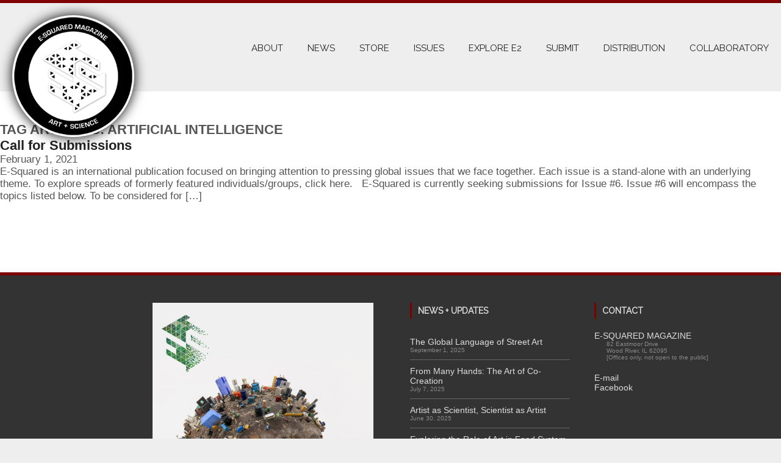

--- FILE ---
content_type: text/html; charset=UTF-8
request_url: https://www.esquaredmagazine.com/tag/artificial-intelligence/
body_size: 3529
content:
<!DOCTYPE html>
<html lang="en">
<head>
<title>artificial intelligence &#8211; E-Squared Magazine</title>

<!-- Open Graph Meta Tags generated by Blog2Social 530 - https://www.blog2social.com -->
<meta property="og:title" content="E-Squared Magazine"/>
<meta property="og:description" content="Art + Science | Culture"/>
<meta property="og:url" content="https://www.esquaredmagazine.com/tag/artificial-intelligence/"/>
<meta property="og:image" content="https://www.esquaredmagazine.com/wp-content/uploads/2021/01/call-for-issu6.jpg"/>
<!-- Open Graph Meta Tags generated by Blog2Social 530 - https://www.blog2social.com -->

<!-- Twitter Card generated by Blog2Social 530 - https://www.blog2social.com -->
<meta name="twitter:card" content="summary">
<meta property="twitter:title" content="E-Squared Magazine"/>
<meta property="twitter:description" content="Art + Science | Culture"/>
<meta property="twitter:image" content="https://www.esquaredmagazine.com/wp-content/uploads/2021/01/call-for-issu6.jpg"/>
<!-- Twitter Card generated by Blog2Social 530 - https://www.blog2social.com -->
<link rel="alternate" type="application/rss+xml" title="E-Squared Magazine &raquo; Feed" href="https://www.esquaredmagazine.com/feed/" />
<link rel="alternate" type="application/rss+xml" title="E-Squared Magazine &raquo; Comments Feed" href="https://www.esquaredmagazine.com/comments/feed/" />
<link rel="alternate" type="application/rss+xml" title="E-Squared Magazine &raquo; artificial intelligence Tag Feed" href="https://www.esquaredmagazine.com/tag/artificial-intelligence/feed/" />
<link rel='stylesheet' id='style-css'  href='https://www.esquaredmagazine.com/wp-content/themes/E2/style.css?ver=6211' type='text/css' media='all' />
<link rel='stylesheet' id='contact-form-7-css'  href='https://www.esquaredmagazine.com/wp-content/plugins/contact-form-7/includes/css/styles.css?ver=4.6' type='text/css' media='all' />
<link rel='stylesheet' id='responsive-lightbox-swipebox-css'  href='https://www.esquaredmagazine.com/wp-content/plugins/responsive-lightbox/assets/swipebox/css/swipebox.min.css?ver=2.1.0' type='text/css' media='all' />
<script type='text/javascript' src='https://www.esquaredmagazine.com/wp-includes/js/jquery/jquery.js?ver=1.12.4'></script>
<script type='text/javascript' src='https://www.esquaredmagazine.com/wp-includes/js/jquery/jquery-migrate.min.js?ver=1.4.1'></script>
<script type='text/javascript' src='https://www.esquaredmagazine.com/wp-content/plugins/responsive-lightbox/assets/swipebox/js/jquery.swipebox.min.js?ver=2.1.0'></script>
<script type='text/javascript' src='https://www.esquaredmagazine.com/wp-content/plugins/responsive-lightbox/assets/infinitescroll/infinite-scroll.pkgd.min.js?ver=4.6.23'></script>
<script type='text/javascript'>
/* <![CDATA[ */
var rlArgs = {"script":"swipebox","selector":"lb","customEvents":"","activeGalleries":"1","animation":"1","hideCloseButtonOnMobile":"0","removeBarsOnMobile":"0","hideBars":"1","hideBarsDelay":"5000","videoMaxWidth":"1080","useSVG":"1","loopAtEnd":"0","woocommerce_gallery":"0","ajaxurl":"https:\/\/www.esquaredmagazine.com\/wp-admin\/admin-ajax.php","nonce":"5a536ad15a"};
/* ]]> */
</script>
<script type='text/javascript' src='https://www.esquaredmagazine.com/wp-content/plugins/responsive-lightbox/js/front.js?ver=2.1.0'></script>
<link rel='https://api.w.org/' href='https://www.esquaredmagazine.com/wp-json/' />
<link rel="EditURI" type="application/rsd+xml" title="RSD" href="https://www.esquaredmagazine.com/xmlrpc.php?rsd" />
<link rel="wlwmanifest" type="application/wlwmanifest+xml" href="https://www.esquaredmagazine.com/wp-includes/wlwmanifest.xml" /> 
<meta name="generator" content="WordPress 4.6.23" />
		<style type="text/css">.recentcomments a{display:inline !important;padding:0 !important;margin:0 !important;}</style>
		
<meta name="google-site-verification" content="d_4pbv1hDFofJ7PH14f8frg5kzdfrLF8qVqykzhM85g" />
<meta name="keywords" content="science,technology,engineering,art,mathematics,steam,s.t.e.a.m,magazine,print,print magazine,art science blog" />
<meta name="description" content="Art and Science Magazine" />
<meta charset="UTF-8" />
<meta name="viewport" content="width=device-width" />
<script type="text/javascript" src="https://www.esquaredmagazine.com/wp-content/themes/E2/jquery.js"></script>
<script type="text/javascript">
var init_uri = "https://www.esquaredmagazine.com/wp-content/themes/E2/";
</script>
<link rel="stylesheet" type="text/css" href="//fonts.googleapis.com/css?family=Raleway" />
<link rel="stylesheet" type="text/css" href="//fonts.googleapis.com/css?family=Lobster" />
<link rel="stylesheet" type="text/css" href="//fonts.googleapis.com/css?family=Courgette" />
</head>
<body class="archive tag tag-artificial-intelligence tag-802">
<section id="branding">
E-Squared Magazine<a href="https://www.esquaredmagazine.com/" title="E-Squared Magazine" rel="home"><div id="site-title"></div></a>
<div id="site-description">Art + Science | Culture</div>
</section>
<div id="wrapper" class="hfeed">
<header id="header" role="banner">
<nav id="menu" role="navigation">
<div id="menu-full">
<a href="https://www.esquaredmagazine.com/collaboratory/"><div>Collaboratory</div></a><a href="https://www.esquaredmagazine.com/distribution/"><div>Distribution</div></a><a href="https://www.esquaredmagazine.com/submit/"><div>Submit</div></a><a href="https://www.esquaredmagazine.com/explore/"><div>Explore E2</div></a><a href="https://www.esquaredmagazine.com/issues/"><div>ISSUES</div></a><a href="https://www.esquaredmagazine.com/store/"><div>STORE</div></a><a href="https://www.esquaredmagazine.com/news/"><div>News</div></a><a href="https://www.esquaredmagazine.com/about/"><div>About</div></a></div>
<select id="menu-drop" name="page-dropdown" onchange='document.location.href=this.options[this.selectedIndex].value;'>
<option value="" selected="selected" selected>Menu</option> 
<option value="https://www.esquaredmagazine.com/about/">About</option><option value="https://www.esquaredmagazine.com/news/">News</option><option value="https://www.esquaredmagazine.com/issues/">ISSUES</option><option value="https://www.esquaredmagazine.com/store/">STORE</option><option value="https://www.esquaredmagazine.com/submit/">Submit</option><option value="https://www.esquaredmagazine.com/explore/">Explore E2</option><option value="https://www.esquaredmagazine.com/distribution/">Distribution</option><option value="https://www.esquaredmagazine.com/collaboratory/">Collaboratory</option></select>
</nav>
</header>
<div id="container">
<section id="content" role="main">
<header class="header">
<h1 class="entry-title">Tag Archives: artificial intelligence</h1>
</header>
<article id="post-2640" class="post-2640 post type-post status-publish format-standard has-post-thumbnail hentry category-uncategorized tag-access tag-artificial tag-artificial-intelligence tag-authenticity tag-blockchain tag-butterfly tag-coding tag-culture tag-curandero tag-cyber tag-cyberpunk tag-digital-constructs tag-digital-futures tag-dream-diversity tag-editing tag-equity tag-experience tag-futurism tag-hadron tag-humanity tag-inclusion tag-indigenous-world tag-machines tag-magic tag-mandela tag-mimicry tag-post-apocalyptic tag-practice tag-programs tag-science-fiction tag-shaman tag-simulated tag-simulation tag-slipstream tag-spirituality tag-tradition tag-traditional-medicine tag-two-spirit tag-universe tag-virtual-reality tag-vision-for-the-future tag-zhuangzi">
<header>
<h2 class="entry-title"><a href="https://www.esquaredmagazine.com/call-for-submissions-2/" title="Call for Submissions" rel="bookmark">Call for Submissions</a></h2> <section class="entry-meta">
<span class="author vcard"><a href="https://www.esquaredmagazine.com/author/edustman/" title="Posts by Emily Dustman" rel="author">Emily Dustman</a></span>
<span class="meta-sep"> | </span>
<span class="entry-date">February 1, 2021</span>
</section></header>
<section class="entry-summary">
<p>E-Squared is an international publication focused on bringing attention to pressing global issues that we face together. Each issue is a stand-alone with an underlying theme. To explore spreads of formerly featured individuals/groups, click here. &nbsp; E-Squared is currently seeking submissions for Issue #6. Issue #6 will encompass the topics listed below. To be considered for [&hellip;]</p>
</section><footer class="entry-footer">
<span class="cat-links">Categories: <a href="https://www.esquaredmagazine.com/category/uncategorized/" rel="category tag">Uncategorized</a></span>
<span class="tag-links">Tags: <a href="https://www.esquaredmagazine.com/tag/access/" rel="tag">access</a>, <a href="https://www.esquaredmagazine.com/tag/artificial/" rel="tag">artificial</a>, <a href="https://www.esquaredmagazine.com/tag/artificial-intelligence/" rel="tag">artificial intelligence</a>, <a href="https://www.esquaredmagazine.com/tag/authenticity/" rel="tag">authenticity</a>, <a href="https://www.esquaredmagazine.com/tag/blockchain/" rel="tag">blockchain</a>, <a href="https://www.esquaredmagazine.com/tag/butterfly/" rel="tag">butterfly</a>, <a href="https://www.esquaredmagazine.com/tag/coding/" rel="tag">coding</a>, <a href="https://www.esquaredmagazine.com/tag/culture/" rel="tag">culture</a>, <a href="https://www.esquaredmagazine.com/tag/curandero/" rel="tag">curandero</a>, <a href="https://www.esquaredmagazine.com/tag/cyber/" rel="tag">cyber</a>, <a href="https://www.esquaredmagazine.com/tag/cyberpunk/" rel="tag">cyberpunk</a>, <a href="https://www.esquaredmagazine.com/tag/digital-constructs/" rel="tag">digital constructs</a>, <a href="https://www.esquaredmagazine.com/tag/digital-futures/" rel="tag">digital futures</a>, <a href="https://www.esquaredmagazine.com/tag/dream-diversity/" rel="tag">dream diversity</a>, <a href="https://www.esquaredmagazine.com/tag/editing/" rel="tag">editing</a>, <a href="https://www.esquaredmagazine.com/tag/equity/" rel="tag">equity</a>, <a href="https://www.esquaredmagazine.com/tag/experience/" rel="tag">experience</a>, <a href="https://www.esquaredmagazine.com/tag/futurism/" rel="tag">futurism</a>, <a href="https://www.esquaredmagazine.com/tag/hadron/" rel="tag">hadron</a>, <a href="https://www.esquaredmagazine.com/tag/humanity/" rel="tag">humanity</a>, <a href="https://www.esquaredmagazine.com/tag/inclusion/" rel="tag">inclusion</a>, <a href="https://www.esquaredmagazine.com/tag/indigenous-world/" rel="tag">indigenous world</a>, <a href="https://www.esquaredmagazine.com/tag/machines/" rel="tag">machines</a>, <a href="https://www.esquaredmagazine.com/tag/magic/" rel="tag">magic</a>, <a href="https://www.esquaredmagazine.com/tag/mandela/" rel="tag">mandela</a>, <a href="https://www.esquaredmagazine.com/tag/mimicry/" rel="tag">mimicry</a>, <a href="https://www.esquaredmagazine.com/tag/post-apocalyptic/" rel="tag">post-apocalyptic</a>, <a href="https://www.esquaredmagazine.com/tag/practice/" rel="tag">practice</a>, <a href="https://www.esquaredmagazine.com/tag/programs/" rel="tag">programs</a>, <a href="https://www.esquaredmagazine.com/tag/science-fiction/" rel="tag">science fiction</a>, <a href="https://www.esquaredmagazine.com/tag/shaman/" rel="tag">shaman</a>, <a href="https://www.esquaredmagazine.com/tag/simulated/" rel="tag">simulated</a>, <a href="https://www.esquaredmagazine.com/tag/simulation/" rel="tag">simulation</a>, <a href="https://www.esquaredmagazine.com/tag/slipstream/" rel="tag">slipstream</a>, <a href="https://www.esquaredmagazine.com/tag/spirituality/" rel="tag">spirituality</a>, <a href="https://www.esquaredmagazine.com/tag/tradition/" rel="tag">tradition</a>, <a href="https://www.esquaredmagazine.com/tag/traditional-medicine/" rel="tag">traditional medicine</a>, <a href="https://www.esquaredmagazine.com/tag/two-spirit/" rel="tag">two-spirit</a>, <a href="https://www.esquaredmagazine.com/tag/universe/" rel="tag">universe</a>, <a href="https://www.esquaredmagazine.com/tag/virtual-reality/" rel="tag">virtual reality</a>, <a href="https://www.esquaredmagazine.com/tag/vision-for-the-future/" rel="tag">vision for the future</a>, <a href="https://www.esquaredmagazine.com/tag/zhuangzi/" rel="tag">Zhuangzi</a></span>
</footer> </article></section>
<aside id="sidebar" role="complementary">
<section id="cheese">
    <a href="issues" title="E-Squared Magazine - Issue #6"><img src="https://www.esquaredmagazine.com/wp-content/uploads/2023/04/ISSUE-6-f-cover-web.jpg"></a>
</section>
<section class="macaroni news-mac">
<h2>News + Updates</h2>
<ul>
<li><a href="https://www.esquaredmagazine.com/the-global-language-of-street-art/">The Global Language of Street Art</a> September 1, 2025</li> <li><a href="https://www.esquaredmagazine.com/co-creation/">From Many Hands: The Art of Co-Creation</a> July 7, 2025</li> <li><a href="https://www.esquaredmagazine.com/art-science-art/">Artist as Scientist, Scientist as Artist</a> June 30, 2025</li> <li><a href="https://www.esquaredmagazine.com/exploring-the-role-of-art-in-food-system-narratives/">Exploring the Role of Art in Food System Narratives</a> April 25, 2025</li> <li><a href="https://www.esquaredmagazine.com/beyond-boundaries-art-science-and-the-power-of-representation/">Beyond Boundaries: Art, Science, & the Power of Representation</a> March 17, 2025</li> <li><a href="https://www.esquaredmagazine.com/how-we-wear-tomorrow/">How We Wear Tomorrow</a> December 1, 2024</li> </ul>
<a href="news" class="macmore" title="">More...</a>
</section>
<section class="macaroni conmac">
<h2>Contact</h2>
<ul>


<li>E-SQUARED MAGAZINE</li>

<ul style="list-style-type:none;">
  <li>82 Eastmoor Drive</li>
  <li>Wood River, IL 62095</li>
  <li>[Offices only, not open to the public]</li>
</ul>  

</body>
</html>


<li><a href="mailto:info@esquaredmagazine.com" target="_blank" title="E-Squared Magazine - E-mail">E-mail</a></li>
<li><a href="https://www.facebook.com/ESquaredMagazine/" target="_blank" title="E-Squared Magazine - Facebook">Facebook</a></li>
<li class="icons-mobile"><a href="https://twitter.com/esquaredmag" target="_blank" title="E-Squared Magazine - Twitter">Twitter</a></li>
<li class="icons-mobile"><a href="https://www.instagram.com/esquaredmagazine/" target="_blank" title="E-Squared Magazine - Instagram">Instagram</a></li>
<li class="icons-mobile"><a href="http://cheloniicollective.com/" target="_blank" title="E-Squared Magazine - Chelonii Collective">Chelonii Collective</a></li>
</ul>
</section>
</aside><div class="clear"></div>
</div>
<footer id="footer" role="contentinfo">
<div id="icons">
<a href="https://www.facebook.com/ESquaredMagazine/" target="_blank" title="E-Squared Magazine - Facebook"><span id="ico-fb"></span></a>
<a href="https://twitter.com/esquaredmag" target="_blank" title="E-Squared Magazine - Twitter"><span id="ico-tw"></span></a>
<a href="https://www.instagram.com/esquaredmagazine/" target="_blank" title="E-Squared Magazine - Instagram"><span id="ico-in"></span></a>
<a href="contact" title="E-Squared Magazine - Contact"><span id="ico-em"></span></a>
<a href="https://www.facebook.com/groups/E2Collaboratory/" target="_blank" title="E²Collaboratory: Art + Science | Innovation"><span id="ico-cc"></span></a>
</div>
<div id="copyright">
&copy; 2026 E-Squared Magazine. All Rights Reserved.</div>
<h5 id="issn">Protobiont Press &bull; ISSN 2474-3984</h5>
</footer>
</div>
<a href="https://igg.me/at/issue3" target="_blank" title="E-Squared Magazine - Pre-order Campaign on Indiegogo"><div id="igg-logo"></div></a> 
<script type="text/javascript" src="https://www.esquaredmagazine.com/wp-content/themes/E2/init.js?4509"></script>
</body>
</html>

--- FILE ---
content_type: text/css
request_url: https://www.esquaredmagazine.com/wp-content/themes/E2/style.css?ver=6211
body_size: 4562
content:
/*
Theme Name: E2
Theme URI: https://esquaredmagazine.com
Author: E-Squared Magazine
Author URI: https://esquaredmagazine.com
Description: Art + Science
Version: 2.0.1
License: E2 WordPress Theme © 2023 E-Squared Magazine
E2 WordPress Theme © 2023 E-Squared Magazine
*/

html,body,div,span,applet,object,iframe,h1,h2,h3,h4,h5,h6,p,blockquote,pre,a,abbr,acronym,address,big,cite,code,del,dfn,em,img,ins,kbd,q,s,samp,small,strike,strong,sub,sup,tt,var,b,u,i,center,dl,dt,dd,ol,ul,li,fieldset,form,label,legend,table,caption,tbody,tfoot,thead,tr,th,td,article,aside,canvas,details,embed,figure,figcaption,footer,header,hgroup,menu,nav,output,ruby,section,summary,time,mark,audio,video{font-size:100%;font:inherit;padding:0;border:0;margin:0;vertical-align:baseline}ol,ul{list-style: none}body{line-height:1}blockquote,q{quotes:none}blockquote:before,blockquote:after,q:before,q:after{content:'';content:none}table{border-collapse:collapse;border-spacing:0}article,aside,details,figcaption,figure,footer,header,hgroup,menu,nav,section{display:block}.clear{clear:both}
.sticky{}.bypostauthor{}.wp-caption{}.wp-caption-text{}.gallery-caption{}.alignright{}.alignleft{}.aligncenter{}.screen-reader-text{clip:rect(1px, 1px, 1px, 1px);position:absolute !important}

body {
width: 100%;
font: normal 14px sans-serif;
color: #555;
padding: 0;
margin: 0;
box-sizing: border-box;
background: #eee
}

html {
width: 100%;
height: 100%
}

a:link, a:visited {
text-decoration: none;
color:  #222;
font-weight: bold
}

a:hover, a:active {
color: #555
}

hr {
height: 0;
border: 0;
width: 100%;
margin: 15px 0;
border-bottom: 2px solid #000;
clear: both;
float: left;
}

p {
margin: 0 0 15px 0
}

#wrapper {
float: left;
width: 100%;
box-sizing: border-box;
padding: 0;
}

#header {
float: left;
width: 100%;
height: 150px;
box-sizing: border-box;
padding: 0;
margin: 0;
border-top: 5px solid maroon
}

#branding {
position: fixed;
top: 25px;
left: 20px;
width: 200px;
height: 200px;
margin: 0;
text-align: center;
background: #fff url("images/logo.png") center center no-repeat;
background-size: 100%;
text-indent: -1000px;
overflow: hidden;
z-index: 999;
border-radius: 50%;
box-shadow: 0 0 20px #000
}

#igg-logo {
position: fixed;
top: 100px;
left: 180px;
width: 150px;
height: 150px;
margin: 0;
background: url("images/iggbutt.png") center right no-repeat;
background-size: 100%;
text-indent: -1000px;
overflow: hidden;
z-index: 999;
display: none
}



#branding h1 {display: none}



#site-title {
position: absolute;
top: 0;
width: 200px;
height: 200px;
}

#menu {
float: right;
width: auto;
height: 150px;
box-sizing: border-box;
padding: 0;
margin: 0
}

#menu-full {
display: block;
width: 100%;
height: 150px;
box-sizing: border-box;
padding: 0;
margin: 0;
z-index: 1
}

#menu-full a {
float: right;
height: 150px;
padding: 65px 30px 0 30px;
font: normal 15px Raleway, "arial narrow";
box-sizing: border-box;
text-transform: uppercase
}

#menu-full a:hover {
background: #fff;
}

#menu-full a div {
width: 100%;
height: 100%;
}

select#menu-drop, select#menu-drop option {
width: 100%;
height: auto;
font: normal 9px Raleway, sans-serif;
text-transform: uppercase;
padding: 10px;
box-sizing: border-box;
background: #000;
color: #fff;
text-align: center
}

select#menu-drop {display: none}

#content-fronto #single-feat img {
width: 100%;
height: auto;
margin: 0;
opacity: .6
}

#content img {
width: 100%;
height: auto
}

#content-fronto {
float: left;
width: 100%;
height: 800px;/*600px*/
box-sizing: border-box;
overflow: hidden;
padding: 0;
margin: 0;
border-top: 1px solid #aaa;
border-bottom: 1px solid #aaa;
box-shadow: 0 0 20px #000;
display: none;
background-color: #000;
z-index: 2000
}

#container {
float: left;
width: 100%;
padding: 0;
margin: 0;
background: #fff
}

#content {
float: left;
width: 100%;
margin: 0;
padding: 50px 0;
box-sizing: border-box
}

.post-title {
position: absolute;
top: 888px;
left: 0;
height: 62px;
width: 100%;
padding: 0;
box-sizing: border-box;
background: #eee;
line-height: 20px;
color: #eee;
border-top: 1px solid #fff;
border-bottom: 1px solid #fff;
z-index: 5;
opacity: .8;
}

.author {
display: none
}

.meta-sep {
display: none
}

.post {
float: left;
width: 100%
}

.post-content {
width: 100%;
margin: 0;
padding: 50px 0;
box-sizing: border-box
}

.post-content img {
border: 1px solid #eee
}

.post-content h1 {
font-size: 24px
}

.post-content h6 {
width: 100%;
text-align: left;
margin: -15px 0 0 0;
padding: 0 0 25px 0;
font-size: 80%
}

.share {
position: absolute;
top: 10px;
right: 0;
width: 210px;
height: 58px;
z-index: 501;
overflow: visible;
color: maroon
}

.share span {
position: absolute;
top: 20px;
left: -80px;
width: 100px;
text-align: center;
font: normal 20px Lobster;
line-height: 0;
height: 50px;
}

.cat-links, .tag-links {
display: none
}

#header-info {
float: right;
font: normal 11px arial, sans-serif, Raleway;
text-transform: uppercase;
padding: 5px 30px;
background: #000;
color: #fff;
box-sizing: border-box;
opacity: .75;
border-radius: 0 0 0 8px;
border: 1px solid #fff;
border-top: 0;
border-right: 0;
}

.artist-info {	
display: none
}

.entry-content .wp-post-image {display: none}

#post-list {
width: 1000px;
margin: 0 auto
}

#post-list .post-list-post {
float: left;
width: 500px;
height: 220px;
padding: 0 50px 30px 50px;
box-sizing: border-box;
}

#post-list .post-list-post .excerpt {display: none}

.post-list-post h3 {
display: inline;
}

.post-list-post img {
float: left;
width: 100%;
height: auto;
box-sizing: border-box
}

.po-thumb {
display: block;
width: 100%;
height: 150px;
overflow: hidden;
box-sizing: border-box;
border: 1px solid #666;
}

.post-list-post span {
display: block;
float: left;
width: 100%
}

.po-title {
width: 100%;
padding: 5px 0 3px 0;
font: bold 16px Raleway, sans-serif;
}

.po-date {
width: 100%;
padding: 3px 0 0 0;
margin: 0;
float: left;
border-top: 1px dotted #666;
font: italic 12px serif;
}

.post-list-post p {
float: left;
width: 100%
}

#post-list .sticky {
width: 900px;
height: 600px;
background: #eee;
font-size: 10px;
padding: 50px;
margin: 0 50px 50px 50px;
border-radius: 30px
}

#post-list .sticky .po-thumb {
display: block;
width: 100%;
height: auto;
overflow: auto;
box-sizing: border-box
}

#post-list .sticky img {
width: 100%;
height: auto;
}

#post-list .sticky .po-thumb span {
width: 100%;
height: 400px;
overflow: hidden
}

#post-list .sticky .excerpt {
display: block
}

#post-list .sticky .po-title {
font: bold 22px Raleway, sans-serif
}

#post-list .sticky .po-date {
font: bold italic 16px serif
}

.page-template-template-recent-posts .footer, .page-template-template-recent-posts .post-content {display: none}

#sidebar {
float: left;
width: 100%;
background: #333;
color: #fff;
padding: 25px 25px 25px 250px;
margin: 50px 0 0 0;
box-sizing: border-box;
border-top: 5px solid maroon
}

#sidebar h1 {
font: normal 20px Raleway, "arial narrow";
clear: none;
padding: 0 0 5px 0;
margin: 0;
color: #ddd
}

#sidebar section#cheese {
float: left;
width: 40%;
box-sizing: border-box;
padding: 20px 40px 20px 0;
}

#sidebar section#cheese p {
float: left;
margin: 10px 0 0 0;
font: normal 15px Raleway;
color: #ddd
}

#sidebar section#cheese img {
width: 100%;
height: auto;
padding: 0;
margin: 0
}

#sidebar section.macaroni {
float: left;
width: 30%;
box-sizing: border-box;
padding: 20px;
font: normal 10px sans-serif;
color: #888
}

#sidebar section#conmac {
float: left;
width: 100%;
box-sizing: border-box;
padding: 20px 0;
}

#sidebar section h2 {
font: bold 14px Raleway, "arial narrow";
border-left: 3px solid maroon;
padding: 5px 20px 5px 10px;
text-transform: uppercase;
color: #ddd
}

#sidebar section#conmac h2 {
font: bold 16px sans-serif;
border: 0;
padding: 0 0 5px 0;
text-transform: uppercase;
border-bottom: 1px solid #666;
}

#sidebar section ul {
float: left;
width: 100%;
padding: 20px 0 0 0;
box-sizing: border-box
}

#sidebar section ul li {
float: left;
width: 100%;
padding: 10px 0;
border-bottom: 1px solid #666;
box-sizing: border-box
}

#sidebar section.conmac ul li {
padding: 0;
border: 0;
box-sizing: border-box;
font: normal 14px sans-serif;
color: #ddd
}

#sidebar section.conmac ul ul {
padding: 0 0 20px 20px;
border: 0;
box-sizing: border-box;
font: normal 10px sans-serif;
}

#sidebar section.conmac ul ul li {
font: normal 10px sans-serif;
color: #888
}

#sidebar section#conmac ul li:first-child {
border: 0
}

#sidebar a:link, #sidebar a:visited {
display: block;
width: 100%;
float: left;	
clear: both;
text-decoration: none;
color:  #ddd;
font: normal 14px sans-serif
}

#sidebar a:hover, #sidebar a:active {
color: #555
}

#sidebar .macmore {
display: block;
float: left;
width: 100%;
padding: 10px 0;
font-size: 9px;
text-transform: uppercase;
}

#sidebar a.macmore {
display: block;
float: left;
width: 100%;
padding: 10px 0;
font-size: 9px;
text-transform: uppercase;
}

/*.navigation {
float: left;
width: 60%;
margin: 0 20%;
height: 30px;
padding: 0 0 100px 0;
box-sizing: border-box
}

.nav-next {
float: left;
width: 48%;
height: 30px;
text-align: left;
padding: 0;
font: normal 16px Raleway, "arial narrow";
text-transform: uppercase;
box-sizing: border-box
}

.nav-previous {
float: right;
width: 48%;
height: 30px;
text-align: right;
padding: 0;
font: normal 16px Raleway, "arial narrow";
text-transform: uppercase;
box-sizing: border-box
}*/

.navigation {
width: 100%;
padding: 0;
font-size: 10px;
height: auto;
margin: 0;
background: #fff;
text-align: center
}

.nav-next {
float: left;
display: inline-block;
width: 50%;
height: 30px;
text-align: right;
padding: 3px 20px 0 20px;
margin: 50px 0;
border-right: 2px solid maroon;
font: normal 16px Raleway, "arial narrow";
text-transform: uppercase;
box-sizing: border-box
}

.nav-previous {
float: right;
display: inline-block;
width: 50%;
height: 30px;
text-align: left;
padding: 3px 20px 0 20px;
margin: 50px 0;
border-left: 2px solid maroon;
font: normal 16px Raleway, "arial narrow";
text-transform: uppercase;
box-sizing: border-box
}

.nav-next a, .nav-previous a {
display: inline-block;
text-overflow: ellipsis;
max-width: 250px;
white-space: nowrap;
overflow: hidden;
}

.nav-next img {
/*float: left;
margin: -6px 0 0 0*/
display: none
}

.nav-previous img {
/*float: right;
margin: -6px 0 0 0*/
display: none
}

#footer {
float: left;
width: 100%;
padding: 25px 25px 100px 25px;
box-sizing: border-box;
text-align: center
}

#copyright {
padding: 20px 0 0 0;
width: 100%
}

#icons {
width: 100%;
margin: 0 auto;
height: 40px;
text-align: center;
display: block
}

.icons-mobile {
display: none
}

#icons span {
float: none;
display:inline-block;
width: 40px;
height: 40px;
margin: 0;
}

.share div {
float: left;
width: 30px;
height: 30px;
margin: 5px;
padding: 4px;
border-radius: 50%;
box-sizing: border-box;
box-shadow: 0 0 10px #000
}

strong {font-weight: bold}
em {font-style: italic}

#content ul li {list-style: decimal inside none; font-size: 90%}
#content ul {margin: 20px}
#content h1 {font-size: 130%; text-transform: uppercase; font-weight: bold}
#content h2 {font-size: 130%}
#content h3 {font-size: 110%; font-weight: bold}

#content .post-title h1 { /*post title*/
float: left;
width: auto;
padding: 20px 40px;
margin: 0;
box-sizing: border-box;
text-align: center;
color: #333;
font: bold 20px Raleway, "arial narrow";
border: 0;
line-height: 20px
}

#content .post-title h2 { /*post date*/
float: left;
padding: 20px 20px 20px 270px;
margin: 0;
font: normal 14px Raleway, "arial narrow";
line-height: 20px;
box-sizing: border-box;
background: #222
}

.con-float {
box-sizing: border-box;
float: left;
width: 50%;
padding: 0 20px;
margin: 0 0 40px 0
}

#con-float-wrap {
width: 100%
}

#content .con-float img {
float: left;
padding: 0;
margin: 0 0 10px 0
}

#content .con-float h1 {margin: 0; padding: 0; font: normal 11px "arial narrow"; text-transform: uppercase; letter-spacing: 2px}
#content .con-float h2 {margin: 0; padding: 0; font: bold 14px "arial narrow"; text-transform: uppercase}
#content .con-float h3 {margin: 10px 0 0 0; float: right; padding: 0; font: bold 11px "arial narrow"; text-transform: uppercase; letter-spacing: 3px}
#content .con-float h1.true-h1 {font-size: 130%; letter-spacing: 0}

.con-float p {
padding: 15px 0 0 0;
margin: 0;
box-sizing: border-box;
text-align: justify;
clear: left
}

#con-float-wrap .con-float {
width: 100%
}

#div-100 {
float: left;
clear: left;
width: 100%
}

img.turtle {
margin: 0 0 0 -20px
}

#content .about-desc {
box-sizing: border-box;
float: left;
width: 100%;
padding: 0 20px;
margin: 0 0 40px 0;
font: normal 16px sans-serif
}

#page-con h1 {
margin: 20px 0 
}

#pag-con p {
padding: 10px 0;
margin: 0
}

#darthvader h1, #darthvader h3 {
margin: 0;
padding: 0;
width: 100%
}

#darthvader h1 {
margin: 40px 0 10px 0;
padding: 5px;
box-sizing: border-box;
color: white;
background: black
}

#darthvader img {
margin: 20px 0 0 0
}

#ico-fb {background: url("images/icon-fb-gray.png") top left no-repeat; background-size: 100%}
#ico-fb:hover {background: url("images/icon-fb-red.png") top left no-repeat; background-size: 100%}
#ico-tw {background: url("images/icon-twitter-gray.png") top left no-repeat; background-size: 100%}
#ico-tw:hover {background: url("images/icon-twitter-red.png") top left no-repeat; background-size: 100%}
#ico-in {background: url("images/icon-insta-gray.png") top left no-repeat; background-size: 100%}
#ico-in:hover {background: url("images/icon-insta-red.png") top left no-repeat; background-size: 100%}
#ico-em {background: url("images/icon-mail-gray.png") top left no-repeat; background-size: 100%}
#ico-em:hover {background: url("images/icon-mail-red.png") top left no-repeat; background-size: 100%}
#ico-cc {background: url("images/icon-chelonii-gray.png") top left no-repeat; background-size: 100%}
#ico-cc:hover {background: url("images/icon-chelonii-red.png") top left no-repeat; background-size: 100%}

#share-ico-fb {background: #fff url("images/icon-fb-red.png") center center no-repeat; background-size: 80%}
#share-ico-fb:hover {background: #fff url("images/icon-fb-gray.png") center center no-repeat; background-size: 80%; box-shadow: 0 0 20px #000}
#share-ico-tw {background: #fff url("images/icon-twitter-red.png") center center no-repeat; background-size: 80%}
#share-ico-tw:hover {background: #fff url("images/icon-twitter-gray.png") center center no-repeat; background-size: 80%; box-shadow: 0 0 20px #000}
#share-ico-google {background: #fff url("images/icon-gplus-red.png") center center no-repeat; background-size: 80%}
#share-ico-google:hover {background: #fff url("images/icon-gplus-gray.png") center center no-repeat; background-size: 80%; box-shadow: 0 0 20px #000}
#share-ico-pinterest {background: #fff url("images/icon-pinterest-red.png") center center no-repeat; background-size: 80%}
#share-ico-pinterest:hover {background: #fff url("images/icon-pinterest-gray.png") center center no-repeat; background-size: 80%; box-shadow: 0 0 20px #000}
#share-ico-em {background: #fff url("images/icon-mail-red.png") center center no-repeat; background-size: 80%}
#share-ico-em:hover {background: #fff url("images/icon-mail-gray.png") center center no-repeat; background-size: 80%; box-shadow: 0 0 20px #000}

#omni {
float: left;
width: 100%;
box-sizing: border-box;
text-align: center;
line-height: auto;
padding: 10px 0 20px 0;
}

.post-content label {
width: 100%;
height: auto;
float: left;
clear: left;
box-sizing: border-box;
border: 0;
text-align: left;
padding: 10px 0 2px 0;
font: normal 12px sans-serif;
text-transform: uppercase;
letter-spacing: 2px;
}

.post-content input {
width: 100%;
height: 20px;
float: left;
clear: left;
box-sizing: border-box;
border: 0;
border-bottom: 1px solid #000;
color: #000;
margin: 0 0 25px 0;
padding: 10px;
background: transparent;
font: normal 14px sans-serif;
}

.post-content select {
width: 100%;
height: 20px;
float: left;
clear: left;
box-sizing: border-box;
border: 0;
color: #000;
margin: 0 0 15px 0;
background: #fff
}

.post-content textarea {
width: 100%;
height: 150px;
float: left;
clear: left;
box-sizing: border-box;
border: 1px solid #000;
color: #000;
background: transparent;
font: normal 16px sans-serif;
padding: 20px;
}

#con-submit input {
width: 100%;
height: auto;
padding: 5px 0;
float: left;
box-sizing: border-box;
border: 0;
background: #901515;
color: #fff;
font: bold 13px sans-serif;
text-transform: uppercase;
}

#pay-form {
float: left;
width: 100%;
text-align: center;
padding: 0 0 100px 0;
margin: 0
}

#pay-form img {
width: auto;
height: auto;
float: none;
border: 0;
padding: 0;
margin: 0
}

#pay-form input {
float: none;
width: auto;
height: auto;
border: 0;
padding: 0;
margin: 0
}

#pay-form select {
float: none;
width: auto;
height: auto;
border: 1px solid #000;
padding: 0;
margin: 0
}

#pay-head {
width: 100%;
height: auto;
line-height: 100%;
padding: 0;
margin: 0;
text-align: center
}

#pay-form p, #pay-form br {
padding: 0;
margin: 0
}

.screen-reader-response, .wpcf7-response-output, div.wpcf7-mail-sent-ok {
display: block;
float: left;
width: 100% !important; 
height: auto;
border: 0 !important;
text-align: center;
font-size: 150%;
color: green;
box-sizing: border-box;
padding: 0 !important;
margin: 0 !important;
border-style: none;
}

#error404 {
width: 100%;
margin: 0;
padding: 0;
box-sizing: border-box;
text-align: center
}

#error404 h1 {
font-size: 200%;
text-transform: uppercase 
}

#error404 h2 {
font-size: 120%;
text-transform: uppercas;
letter-spacing: 0

}

#content {
font-size: 120%;
width: 100%
}

.post-content {
width: 60%;
margin: 0 20%
}

#content img, .post-content img, #content .post-content img {
/*width: 75%;
height: auto;
margin: 0 15%;
float: none;*/
width: auto;
max-width: 100%;
height: auto;
margin: 0 auto;
float: left;
clear: none
}

#content img.no-float {
float: none;
margin: 0 auto
}

#dis-gall {
width: 100%
}

#content .con-float img {
width: 100%;
margin: 0
}

.descx {
text-transform: uppercase
}

.con-float h1#h-about {
font-size: 175%;
padding: 0 0 20px 0
}

.con-float p.h-turt {
padding: 0;
margin: 0;
box-sizing: border-box;
text-align: justify
}



#content #pay-form img {
width: auto;
height: auto;
float: none;
border: 0;
padding: 0;
margin: 0
}

#con-float-wrap p {
width: 100%;
float: left;
padding: 10px 0 0 0;
margin: 0
}



.con-float {
clear: left
}

/*.con-float-right {
float: right;
clear: right
}*/

.float-volume {
width: 33%;
clear: none
}

.make-red {
color: #901515;
text-transform: uppercase
}

.list-submit {
width: 100%;
padding: 10px 20px 20px 20px;
box-sizing: border-box
}

#content .screen-reader-response {
display: none
}

#dis-gall {
width: 100%
}

#dis-gall .gallery {
width: 100%
}

#dis-gall .gallery br {
display: none;
}

#content .gallery img {
border: 1px solid #eee;
padding: 0;
margin: 0 0 3px 0
}

.gallery-item, .gallery-caption {/*figure.gallery-item figcaption.gallery-caption*/
width: auto;
float: left;
font: normal 9px sans-serif;
text-align: center;
padding: 0;
margin: 0
}

.gallery-item {
margin: 0 15px 15px 0
}

#content .no-border {
border: 0
}

h5#issn {
font-size: 70%
}

/*-------------------------------------------------------------------------------------------------------------------CONDITIONAL CSS */
/*
|
|
|
|
|
|
--------------------------------------------------------------------1366 */
	@media screen and (max-width: 1366px) 
	{
	/*------------------------------open */
#content-fronto {
height: 400px;/*150px*/
overflow: hidden;
text-align: center;
background-position: top center;
}

#content-fronto #single-feat img {
height: auto;
width: 100%;
}

.post-title {
top: 488px
}

#content .post-title h2 {
width: 25%;
padding: 20px 0;
margin: 0;
text-align: center;
font-size: 90%
}

/*#content .post-title h1 {
width: 75%;
margin: 0;
padding: 20px 0 20px 20px;
text-align: left
}*/
#content .post-title h1 {
/*width: 75%;
text-align: left*/
}

#menu-full a {
float: right;
height: 150px;
padding: 65px 20px 0 20px;
font: normal 15px Raleway, "arial narrow";
box-sizing: border-box;
text-transform: uppercase
}

	/*-----------------------------close */
	}
/*
|
|
|
|
|
|
--------------------------------------------------------------------1275 */
	@media screen and (max-width: 1275px) 
	{
.share {
position: absolute;
top: 70px;
left: 50%;
width: 290px;
height: 58px;
z-index: 501;
overflow: visible;
color: maroon;
margin: 0 0 0 -70px
}
	/*-----------------------------close */
	}
/* 
|
|
|
|
|
|
--------------------------------------------------------------------1000 */
	@media screen and (max-width: 1000px) 
	{
	/*------------------------------open */
#igg-logo {
top: 0;
left: 10px;
width: 100px;
}

#branding {
position: absolute;
left: 50%;
margin: 0 0 0 -75px;
width: 150px;
height: 150px;
}

#menu {
float: none;
height: auto;
width: 150px;
position: absolute;
top: 170px;
left: 50%;
margin: 0 0 0 -75px;
z-index: 99
}

#menu-full {
display: none
}

select#menu-drop {
display: block;
border: 1px solid #fff;
box-shadow: 0 0 5px #000
}

#content {
padding: 0 0 50px 0;
}

#container {
padding: 0 0 60px 0	
}

/*#content .post-title h1 {
width: 80%;
margin: 0 0 20px 0;
padding: 5px 10px;
text-align: left;
font-size: 16px;
box-sizing: border-box
}*/

.post-title {
position: relative;
top: auto;
height: auto;
border: 0;
background: #fff
}

#content .post-title h2 {
width: 100%;
padding: 5px 10px;
margin: 0;
font-size: 12px;
text-align: left
}

#content .post-title h1 {
width: 100%;
text-align: center;
padding: 20px 0 20px 20px;
margin: 80px 0 0 0
}

.post-content {
width: 800px;
margin: 0 auto;
}

/*.share {
position: fixed;
top: auto;
bottom: 0;
right: 0;
width: 100%;
height: 60px;
z-index: 501;
overflow: visible;
color: #333;
box-sizing: border-box;
padding: 10px;
background: #ddd;
text-align: center
}

.share span {
position: relative;
float: left;
top: auto;
left: auto;
display: inline-block;
width: 100%;
text-align: center;
font-size: 75%;
height: auto;
margin: 0 0 5px 0
}*/

#header-info {
display: none
}

#post-list {
width: 60%;
height: auto;
padding: 20px;
margin: 0 20% 20px 20%;
box-sizing: border-box
}
  
#post-list .post-list-post {
width: 100%;
height: auto;
padding: 20px;
margin: 0 0 20px 0;
box-sizing: border-box
}

#post-list .sticky {
width: 100%;
height: auto;
padding: 20px;
margin: 0 0 20px 0;
box-sizing: border-box
/*width: 900px;
height: 600px;
background: #eee;
font-size: 10px;
padding: 50px;
margin: 0 50px 50px 50px;
border-radius: 30px*/
}

#post-list .sticky .po-thumb {
display: block;
width: 100%;
height: auto;
overflow: auto;
box-sizing: border-box
}

#post-list .sticky img {
width: 100%;
height: auto;
}

#post-list .sticky .po-thumb span {
width: 100%;
height: auto;
overflow: hidden
}

#post-list .sticky .excerpt {
display: block
}

#post-list .sticky .po-title {
font: bold 22px Raleway, sans-serif
}

#post-list .sticky .po-date {
font: bold italic 16px serif
}

#sidebar section#cheese {
float: none;
width: 300px;
margin: 0 auto;
padding: 0
}

#sidebar section.macaroni {
width: 100%;
padding: 0;
font-size: 10px;
height: auto;
margin: 0;
text-align: center
}

#sidebar {
width: 100%;
padding: 10px;
box-sizing: border-box;
}

#sidebar section {
width: 100%
}

#sidebar section h1, #sidebar section h2, #sidebar section div, #sidebar section ul, #sidebar section li, #sidebar section span, #sidebar section a, #sidebar section.conmac ul ul {
display: block;
height: auto;
width: 100%;
float: left;
padding: 0;
margin: 0;
border: 0;
text-align: left
}

#sidebar section.conmac ul {
padding: 5px 0 0 10px	
}

#sidebar section.conmac ul ul {
padding: 0 0 5px 10px	
}

.news-mac {
display: none
}

/*.navigation {
width: 100%;
padding: 0;
font-size: 10px;
height: auto;
margin: 0;
background: #fff;
text-align: center
}/*

/*.nav-next {
display: inline;
width: 50%;
text-align: right;
padding: 0 20px;
margin: 0;
border-right: 2px solid #000
}

.nav-previous {
display: inline;
width: 50%;
text-align: left;
padding: 0 20px;
margin: 0;
border-left: 2px solid #000
}*/

.nav-next img {
display: none
}

.nav-previous img {
display: none
}

#icons {
display: none
}

.icons-mobile {
display: inline
}

#copyright {
padding: 0;
width: 100%;
font-size: 65%
}

#footer {
position: fixed;
bottom: 0;
padding: 0 0 5px 0;
z-index: 999;
text-align: center;
}

/*.share div {
float: none;
display: inline-block;
width: 20px;
height: 20px;
margin: 3px;
padding: 2px;
border-radius: 50%;
box-sizing: border-box;
box-shadow: 0 0 10px #000
}*/

#icons span {
float: left;
width: 20px;
height: 20px;
margin: 3px;
padding: 2px;
border-radius: 50%;
box-sizing: border-box;
box-shadow: 0 0 10px #000
}

.post-content {
box-sizing: border-box;
width: 100%;
padding: 20px;
}

	/*-----------------------------close */
	}


/*
|
|
|
|
|
|
--------------------------------------------------------------------800 */
	@media screen and (max-width: 800px) 
	{
	/*------------------------------open */
#content-fronto {
height: 300px;
overflow: hidden;
text-align: center;
background-position: top center;
}

.con-float {
width: 100%;
}

img.turtle {
margin: 0
}

.con-float p {
text-align: left;
font-size: 80%;
padding: 5px 0;		
}
	/*-----------------------------close */
	}

/*
|
|
|
|
|
|
--------------------------------------------------------------------600 */
	@media screen and (max-width: 600px) 
	{
	/*------------------------------open */

#post-list, #post-list .post-list-post, #post-list .sticky {
width: 100%;
height: auto;
padding: 20px;
margin: 0 0 20px 0;
box-sizing: border-box
}

.nav-next a, .nav-previous a {
display: inline-block;
text-overflow: ellipsis;
max-width: 150px;
white-space: nowrap;
overflow: hidden;
font-size: 75%
}

	/*-----------------------------close */
	}

/*
|
|
|
|
|
|
--------------------------------------------------------------------500 */
	@media screen and (max-width: 500px) 
	{
	/*------------------------------open */
#content-fronto {
height: 150px;
overflow: hidden;
text-align: center;
background-position: top center;
}

.post-title {
position: relative;
top: auto;
height: auto;
border: 0;
background: #fff
}
	/*-----------------------------close */
	}

/*
|
|
|
|
|
|
--------------------------------------------------------------------350 */
	@media screen and (max-width: 350px) 
	{
	/*------------------------------open */
#sidebar section#cheese {
float: none;
width: 100%;
height: auto;
margin: 0 auto;
padding: 0
}
	/*-----------------------------close */
	}

--- FILE ---
content_type: text/javascript
request_url: https://www.esquaredmagazine.com/wp-content/themes/E2/init.js?4509
body_size: 208
content:
$(document).ready(function() {
/*
NOTES
*/
if (document.querySelector('.home, .error404') !== null) {
var loc = init_uri;
var backy = loc + "/backs/" + Math.floor((Math.random() * 33) + 1) + ".jpg";
$("#content-fronto").css({"background":"url('"+ backy +"') no-repeat","background-size":"100%"});
var index = backy.lastIndexOf("/") + 1;
var filename = backy.substr(index);
filename = filename.replace(".jpg", "");
$(".artist-info").hide();
$("." + filename).show();
} else {
$("#menu-full a").each(function () {
var litext = $(this).text();
var loc = window.location.pathname;
loc = loc.split("/");
loc = loc[loc.length-2];
if (litext.toLowerCase().indexOf(loc) >= 0) {
$(this).html(litext);
$(this).css({"background":"maroon","color":"#fff"});
return false;
}
});
}
$("#content-fronto").fadeIn(1000);

//__________________________________________________END___________________________________________________
});//end page ready
